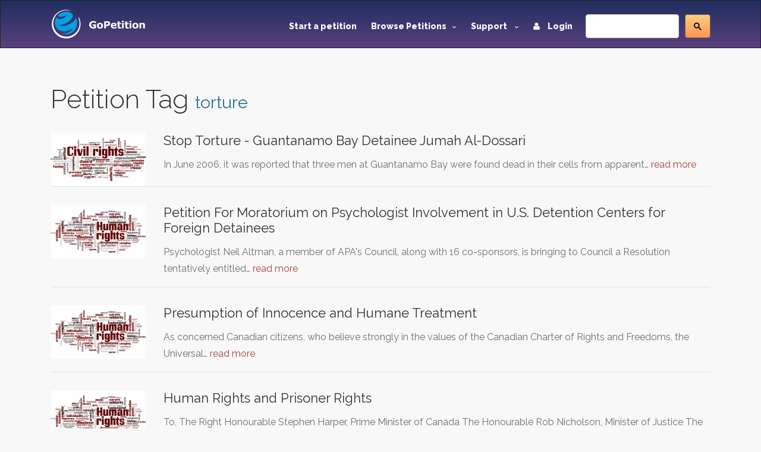

--- FILE ---
content_type: text/html; charset=utf-8
request_url: https://www.gopetition.com/tag/torture?page=2
body_size: 5803
content:
<!DOCTYPE html>
<html lang="en">
	<head>
		<meta charset="utf-8"/>
		<meta http-equiv="X-UA-Compatible" content="IE=edge"/>
		<meta name="viewport" content="width=device-width, initial-scale=1"/>
		<title></title>
		<meta name="description" content=""/>
		<meta name="keywords" content=""/>
        <meta content='summary' property='twitter:card'>
        <meta content='@gopetition' property='twitter:site'>
<!--        <meta property="fb:app_id" content="27625357694" />-->
        <meta name="verify-v1" content="U2epq6NWT2D800HMetVOWpHamM5FGmM4LH/sZ3z+mvo=" />
        <meta name="google-site-verification" content="gq_WT7PgozRQfhw8qrjHOQloOM2ciGQOxE2SoU43Oqk" />

		<meta property="og:locale" content="en_US" />
<meta property="og:type" content="article"/>
<meta property="og:site_name" content="GoPetition"/>
<meta property="og:url" content="http://www.gopetition.com/"/>
<meta property="og:title" content=""/>
<meta property="og:description" content=""/>
<meta property="og:image" content="https://d2yhzr6tx8qnba.cloudfront.net/assets/img/logo2fb.png"/>

                <!-- Google Tag Manager -->
        <script>(function(w,d,s,l,i){w[l]=w[l]||[];w[l].push({'gtm.start':
                    new Date().getTime(),event:'gtm.js'});var f=d.getElementsByTagName(s)[0],
                j=d.createElement(s),dl=l!='dataLayer'?'&l='+l:'';j.async=true;j.src=
                'https://www.googletagmanager.com/gtm.js?id='+i+dl;f.parentNode.insertBefore(j,f);
            })(window,document,'script','dataLayer','GTM-MWWMDGB');</script>
        <!-- End Google Tag Manager -->
                
		<!-- styles -->
		<link rel="stylesheet" href="/assets/css/main.css"/>
		<link href='https://fonts.googleapis.com/css?family=Raleway:500,600,700,800,900,400,300' rel='stylesheet' type='text/css'>
        <link rel="stylesheet" href="https://d2yhzr6tx8qnba.cloudfront.net/assets/css/sj-search-ui.css"/>

		
		<link rel="shortcut icon" href="https://d2yhzr6tx8qnba.cloudfront.net/assets/ico/favicon.ico" type="image/x-icon">
		<link rel="apple-touch-icon-precomposed" sizes="144x144" href="https://d2yhzr6tx8qnba.cloudfront.net/assets/ico/apple-touch-icon-144-precomposed.png">
		<link rel="apple-touch-icon-precomposed" sizes="114x114" href="https://d2yhzr6tx8qnba.cloudfront.net/assets/ico/apple-touch-icon-114-precomposed.png">
		<link rel="apple-touch-icon-precomposed" sizes="72x72" href="https://d2yhzr6tx8qnba.cloudfront.net/assets/ico/apple-touch-icon-72-precomposed.png">
		<link rel="apple-touch-icon-precomposed" href="https://d2yhzr6tx8qnba.cloudfront.net/assets/ico/apple-touch-icon-57-precomposed.png">
        <link href="https://plus.google.com/116238088116418949025" rel="publisher" />
		        
		<script src="https://maps.googleapis.com/maps/api/js?key=AIzaSyDNsPRn8hsx7wyormXHVyING8PDFHpCLCw"></script>

        
            <!-- Facebook Pixel Code -->
            <script>
                !function(f,b,e,v,n,t,s){if(f.fbq)return;n=f.fbq=function(){n.callMethod?
                    n.callMethod.apply(n,arguments):n.queue.push(arguments)};if(!f._fbq)f._fbq=n;
                    n.push=n;n.loaded=!0;n.version='2.0';n.queue=[];t=b.createElement(e);t.async=!0;
                    t.src=v;s=b.getElementsByTagName(e)[0];s.parentNode.insertBefore(t,s)}(window,
                    document,'script','https://connect.facebook.net/en_US/fbevents.js');
                fbq('init', '1833660166868810');
                fbq('track', 'PageView');
            </script>
            <noscript><img height="1" width="1" style="display:none" src="https://www.facebook.com/tr?id=1833660166868810&ev=PageView&noscript=1"/></noscript>
            <!-- DO NOT MODIFY -->
            <!-- End Facebook Pixel Code -->

        		
		<script src="https://www.google.com/recaptcha/api.js"></script>
	</head>
	<body class="page-">
        
        <!-- Google Tag Manager (noscript) -->
        <noscript><iframe src="https://www.googletagmanager.com/ns.html?id=GTM-MWWMDGB"
                          height="0" width="0" style="display:none;visibility:hidden"></iframe></noscript>
        <!-- End Google Tag Manager (noscript) -->

        <div id="fb-root"></div>
        <script>
            (function(d, s, id) {
                var js, fjs = d.getElementsByTagName(s)[0];
                if (d.getElementById(id)) return;
                js = d.createElement(s); js.id = id;
                js.src = 'https://connect.facebook.net/en_US/sdk.js#xfbml=1&version=v3.1&appId=27625357694&autoLogAppEvents=1';
                fjs.parentNode.insertBefore(js, fjs);
            }(document, 'script', 'facebook-jssdk'));
        </script>

		<div id="wrapper">
			<!-- HEADER -->
			<header id="header" class="site-header">
				<nav id="nav" class="js-navBar navbar navbar-inverse">
					<div class="container">
						<div class="navbar-header">
							<button type="button" class="js-navBarButton navbar-toggle collapsed" data-toggle="collapse" data-target="#navigation" aria-expanded="false">
								<span class="sr-only">Toggle Navigation</span>
								<span class="icon-bar"></span>
								<span class="icon-bar"></span>
								<span class="icon-bar"></span>
							</button>
							<a class="navbar-brand" href="/">
								<img src="https://d2yhzr6tx8qnba.cloudfront.net/assets/img/site-logo-final.svg" alt="GoPetition"/>
							</a>
						</div>
						<div id="navigation" class="collapse navbar-collapse">
                            <form action="#" class="navbar-form navbar-right" role="search">
                                <fieldset>
                                    <div class="input-group">
                                        <div id="_sj-search-target"></div>
                                        <script async src="https://cse.google.com/cse.js?cx=015326642269136817083:3cmbzrfiojc"></script>
                                        <div class="gcse-search"></div>
                                    </div>
                                </fieldset>
                            </form>
							<ul class="nav navbar-nav navbar-right">
								<li><a href="/start-a-petition">Start a petition</a></li>
								<li class="dropdown">
									<a href="#" class="dropdown-toggle" data-toggle="dropdown" role="button" aria-expanded="false">Browse Petitions<span class="caret -new"></span></a>
									<ul class="dropdown-menu">
										<li><a href="/browse-petitions#featured">Featured</a></li>
										<li><a href="/browse-petitions#active">Active</a></li>
										<li><a href="/browse-petitions#latest">Latest</a></li>
										<li><a href="/browse-petitions#promoted">Promoted</a></li>
										<li><a href="/browse-petitions#sponsored">Sponsored</a></li>
									</ul>
								</li>
								<li class="dropdown">
									<a href="#" class="dropdown-toggle" data-toggle="dropdown" role="button" aria-expanded="false">Support <span class="caret -new"></span></a>
									<ul class="dropdown-menu">
										<li><a href="https://gopetition.freshdesk.com/support/solutions">FAQ</a></li>
										<li><a href="/sitemap">Site map</a></li>
										<li><a href="/testimonials">Testimonials</a></li>
										<li><a href="/petition-examples">Petition examples</a></li>
										<li><a href="/petition-templates">Petition templates</a></li>
										<li><a href="/info/how-to-write-a-petition">How to write a petition</a></li>
									</ul>
								</li>
																<li><a href="/login"><i class="fa fa-user margin-r-10"></i> Login</a></li>
															</ul>
						</div>
					</div>
				</nav>
			</header>
			<!-- END HEADER -->
			
			<main id="main" role="main" class="site-main">
				<!-- CONTENT -->
								<div class="content-block">
					<div class="container">
						<div class="row">
							<div class="col-xs-12">
								<h1>Petition Tag <small class="text-info">torture</small></h1>
            <div class="petitions-block">
            <a href="/petitions/stop-torture-guantanamo-bay-detainee-jumah-al-dossari.html" class="petitions-block-item">
                <div class="row">
                    <div class="col-md-2 col-xs-12">
                        <div class="photo">
                            <div class="photo-container photo-container-16x9">
                                <img class="img-responsive" src="https://d2yhzr6tx8qnba.cloudfront.net/images/db/4/b6/56b2311424b64.png">
                            </div>
                        </div>
                    </div>
                    <div class="col-md-10 col-xs-12">
                        <div class="head">Stop Torture - Guantanamo Bay Detainee Jumah Al-Dossari</div>
                        <p>In June 2006, it was reported that three men at Guantanamo Bay were found 
dead in their cells from apparent…                            <span class="text-danger">read more</span>
                        </p>
                    </div>
                </div>
            </a>
        </div>
            <div class="petitions-block">
            <a href="/petitions/petition-for-moratorium-on-psychologist-involvement-in-us-detention-centers-for-foreign-detainees.html" class="petitions-block-item">
                <div class="row">
                    <div class="col-md-2 col-xs-12">
                        <div class="photo">
                            <div class="photo-container photo-container-16x9">
                                <img class="img-responsive" src="https://d2yhzr6tx8qnba.cloudfront.net/images/db/c/6f/56b2310f936fc.png">
                            </div>
                        </div>
                    </div>
                    <div class="col-md-10 col-xs-12">
                        <div class="head">Petition For Moratorium on Psychologist Involvement in U.S. Detention Centers for Foreign Detainees</div>
                        <p>Psychologist Neil Altman, a member of APA's Council, along with 16 co-sponsors, is bringing to Council a Resolution tentatively entitled…                            <span class="text-danger">read more</span>
                        </p>
                    </div>
                </div>
            </a>
        </div>
            <div class="petitions-block">
            <a href="/petitions/presumption-of-innocence-and-humane-treatment.html" class="petitions-block-item">
                <div class="row">
                    <div class="col-md-2 col-xs-12">
                        <div class="photo">
                            <div class="photo-container photo-container-16x9">
                                <img class="img-responsive" src="https://d2yhzr6tx8qnba.cloudfront.net/images/db/c/6f/56b2310f936fc.png">
                            </div>
                        </div>
                    </div>
                    <div class="col-md-10 col-xs-12">
                        <div class="head">Presumption of Innocence and Humane Treatment</div>
                        <p>As concerned Canadian citizens, who believe strongly in the values of the Canadian Charter of Rights and Freedoms, the Universal…                            <span class="text-danger">read more</span>
                        </p>
                    </div>
                </div>
            </a>
        </div>
            <div class="petitions-block">
            <a href="/petitions/human-rights-and-prisoner-rights.html" class="petitions-block-item">
                <div class="row">
                    <div class="col-md-2 col-xs-12">
                        <div class="photo">
                            <div class="photo-container photo-container-16x9">
                                <img class="img-responsive" src="https://d2yhzr6tx8qnba.cloudfront.net/images/db/c/6f/56b2310f936fc.png">
                            </div>
                        </div>
                    </div>
                    <div class="col-md-10 col-xs-12">
                        <div class="head">Human Rights and Prisoner Rights</div>
                        <p>To,
The Right Honourable Stephen Harper, Prime Minister of Canada
The Honourable Rob Nicholson, Minister of  Justice
The Honourable Stockwell…                            <span class="text-danger">read more</span>
                        </p>
                    </div>
                </div>
            </a>
        </div>
            <div class="petitions-block">
            <a href="/petitions/humane-treatment-and-presumption-of-innocence.html" class="petitions-block-item">
                <div class="row">
                    <div class="col-md-2 col-xs-12">
                        <div class="photo">
                            <div class="photo-container photo-container-16x9">
                                <img class="img-responsive" src="https://d2yhzr6tx8qnba.cloudfront.net/images/db/c/6f/56b2310f936fc.png">
                            </div>
                        </div>
                    </div>
                    <div class="col-md-10 col-xs-12">
                        <div class="head">Humane Treatment and Presumption of Innocence</div>
                        <p>To,
The Right Honourable Stephen Harper, Prime Minister of Canada
The Honourable Rob Nicholson, Minister of  Justice
The Honourable Stockwell…                            <span class="text-danger">read more</span>
                        </p>
                    </div>
                </div>
            </a>
        </div>
            <div class="petitions-block">
            <a href="/petitions/jack-must-stay.html" class="petitions-block-item">
                <div class="row">
                    <div class="col-md-2 col-xs-12">
                        <div class="photo">
                            <div class="photo-container photo-container-16x9">
                                <img class="img-responsive" src="https://d2yhzr6tx8qnba.cloudfront.net/images/db/c/6f/56b2310f936fc.png">
                            </div>
                        </div>
                    </div>
                    <div class="col-md-10 col-xs-12">
                        <div class="head">Jack must stay!</div>
                        <p>Jack came to the UK in February 2006 fleeing persecution in Nigeria. He applied for asylum, but was immediately put…                            <span class="text-danger">read more</span>
                        </p>
                    </div>
                </div>
            </a>
        </div>
            <div class="petitions-block">
            <a href="/petitions/the-megan-williams-case.html" class="petitions-block-item">
                <div class="row">
                    <div class="col-md-2 col-xs-12">
                        <div class="photo">
                            <div class="photo-container photo-container-16x9">
                                <img class="img-responsive" src="https://d2yhzr6tx8qnba.cloudfront.net/images/db/4/b6/56b2311424b64.png">
                            </div>
                        </div>
                    </div>
                    <div class="col-md-10 col-xs-12">
                        <div class="head">The Megan Williams Case</div>
                        <p>According to prosecutors, a 20 year old mentally ill, African-American woman, by the name of Megan Williams, was allegedly kidnapped…                            <span class="text-danger">read more</span>
                        </p>
                    </div>
                </div>
            </a>
        </div>
            <div class="petitions-block">
            <a href="/petitions/support-megan-williamsthis-was-a-hate-crime.html" class="petitions-block-item">
                <div class="row">
                    <div class="col-md-2 col-xs-12">
                        <div class="photo">
                            <div class="photo-container photo-container-16x9">
                                <img class="img-responsive" src="https://d2yhzr6tx8qnba.cloudfront.net/images/db/e/7e/56b2315ab97ee.png">
                            </div>
                        </div>
                    </div>
                    <div class="col-md-10 col-xs-12">
                        <div class="head">Support Megan Williams..This was a hate crime</div>
                        <p>Authorities decided Wednesday not to pursue hate crime charges in the kidnapping and weeklong torture of a black woman, instead…                            <span class="text-danger">read more</span>
                        </p>
                    </div>
                </div>
            </a>
        </div>
            <div class="petitions-block">
            <a href="/petitions/close-huntingdon-life-sciences.html" class="petitions-block-item">
                <div class="row">
                    <div class="col-md-2 col-xs-12">
                        <div class="photo">
                            <div class="photo-container photo-container-16x9">
                                <img class="img-responsive" src="https://d2yhzr6tx8qnba.cloudfront.net/images/db/6/71/56b231cdc4716.png">
                            </div>
                        </div>
                    </div>
                    <div class="col-md-10 col-xs-12">
                        <div class="head">Close Huntingdon Life Sciences</div>
                        <p>Huntingdon Life Sciences (HLS) is Europe’s largest contract animal testing laboratory.

They have about 70,000 animals on site, including rabbits,…                            <span class="text-danger">read more</span>
                        </p>
                    </div>
                </div>
            </a>
        </div>
            <div class="petitions-block">
            <a href="/petitions/stop-circus-suffering-in-greece.html" class="petitions-block-item">
                <div class="row">
                    <div class="col-md-2 col-xs-12">
                        <div class="photo">
                            <div class="photo-container photo-container-16x9">
                                <img class="img-responsive" src="https://d2yhzr6tx8qnba.cloudfront.net/images/db/f/a4/56b230f37aa4f.png">
                            </div>
                        </div>
                    </div>
                    <div class="col-md-10 col-xs-12">
                        <div class="head">Stop Circus Suffering in Greece</div>
                        <p>Every year a small or big circus comes in Greece. The government does nothing. They let them advertise everywhere and…                            <span class="text-danger">read more</span>
                        </p>
                    </div>
                </div>
            </a>
        </div>
        <nav class="text-center">
        <ul class="pagination">
            
<span>Showing 11 to 20 of 155 entries</span>
<ul class="pagination pull-right">

	<li><a href="/tag/torture" title="First page">&laquo; First</a></li>

	<li><a href="/tag/torture" title="Previous page">&lsaquo;</a></li>


			<li><a href="/tag/torture">1</a></li>
	

			<li class="active"><span>2</span></li>
	

			<li><a href="/tag/torture?page=3">3</a></li>
	

			<li><a href="/tag/torture?page=4">4</a></li>
	

			<li><a href="/tag/torture?page=5">5</a></li>
	

			<li><a href="/tag/torture?page=6">6</a></li>
	

			<li><a href="/tag/torture?page=7">7</a></li>
	

			<li><a href="/tag/torture?page=10">&hellip;</a></li>
	

			<li><a href="/tag/torture?page=14">14</a></li>
	

			<li><a href="/tag/torture?page=15">15</a></li>
	

			<li><a href="/tag/torture?page=16">16</a></li>
	

	<li><a href="/tag/torture?page=3" title="Next page">&rsaquo;</a></li>

	<li><a href="/tag/torture?page=16" title="Last page">Last &raquo;</a></li>
</ul>        </ul>
    </nav>
															</div>
						</div>
                        					</div>
				</div>
								<!-- END CONTENT -->
			</main>
			<!-- FOOTER -->
			<footer id="footer" class="site-footer">
				<div class="container">
					<div class="row">
						<div class="col-md-3 col-sm-6 col-xs-12">
							<span class="title">GoPetition</span>
							<ul>
								<li><a href="/">Home</a></li>
								<li><a href="/news" title="Petition news, success stories and site updates">News</a></li>
								<li><a href="/sitemap" title="Site map">Site map</a></li>
								<li><a href="/start-a-petition" title="Start an online petition">Start a petition</a></li>
								<li><a href="/info/petition-template-ideas" title="Petition template ideas">Petition template ideas</a></li>
								<li><a href="/info/how-to-write-a-petition" title="How to write a petition">How to write a petition</a></li>
								<li><a href="/sponsorship" title="Petition sponsored by signers or supporters">Sponsored petitions</a></li>
							</ul>
						</div>
						<div class="col-md-3 col-sm-6 col-xs-12">
							<span class="title">Help</span>
							<ul>
								<li><a href="https://gopetition.freshdesk.com/support/solutions" title="Help">Help (FAQ)</a></li>
								<li><a href="/privacy" title="Privacy statement">Privacy</a></li>
								<li><a href="/about" rel="author" title="About us">About us</a></li>
								<li><a href="/contact" title="Contact us">Contact us</a></li>
								<li><a href="/terms" title="Terms of use">Terms of use</a></li>
								<li><a href="/petition-examples" title="Petition examples">Petition examples</a></li>
								<li><a href="/search" title="Advanced search">Advanced search</a></li>
							</ul>
						</div>
						<div class="clearfix visible-xs-block"></div>
						<div class="col-md-3 col-sm-6 col-xs-12">
							<span class="title">Social</span>
							<ul>
								<li><a href="/testimonials" title="GoPetition testimonials">Testimonials</a></li>
								<li><a href="https://www.facebook.com/GoPetition" target="_blank" title="GoPetition on Facebook">Facebook</a></li>
								<li><a href="https://twitter.com/gopetition" target="_blank" title="Petition tweets from GoPetition">Twitter</a></li>
								<li><a href="https://www.youtube.com/user/GoPetition" title="Channel GoPetition at YouTube">YouTube</a></li>
								<li><a href="https://blog.gopetition.com/" title="GoPetition Blog">Blog</a></li>
							</ul>
						</div>
						<div class="col-md-3 col-sm-6 col-xs-8">
							<span class="title">Newsletter updates</span>
							<small>The best of GoPetition once a week</small>
							<form class="newsletter-form" method="post" action="/signup">
								<fieldset>
									<div class="input-group">
										<input type="email" placeholder="Email address..." class="form-control" name="email">
										<div class="input-group-addon">
											<button type="submit">Go</button>
										</div>
									</div>
								</fieldset>
							</form>
							<div class="about-footer">
								<ul class="social">
									<li class="social-item"><a class="social-link twitter" href="https://twitter.com/GoPetition" title="Twitter" target="_blank"><i class="fa fa-twitter"></i></a></li>
									<li class="social-item"><a class="social-link facebook" href="https://www.facebook.com/GoPetition" title="Facebook" target="_blank"><i class="fa fa-facebook"></i></a></li>
								</ul>
							</div>
						</div>
					</div>
					<div class="copyright">Copyright &copy; 2026. GoPetition.com Pty Ltd</div>
				</div>
			</footer>
	    </div>

		<div class="modal fade" id="modal" tabindex="-1" role="dialog" aria-labelledby="modalLabel" aria-hidden="true">
			<div class="modal-dialog">
				<div class="modal-content"></div>
			</div>
		</div>
		<div class="modal fade" id="modalLarge" tabindex="-1" role="dialog" aria-labelledby="modalLargeLabel" aria-hidden="true">
			<div class="modal-dialog modal-lg">
				<div class="modal-content"></div>
			</div>
		</div>

		<div id="loading" style="position:fixed;top:50%;left:50%;margin-left:-56px;margin-top:-56px;display:none;"><!--<img src="/assets/images/loading.gif" width="128" height="128" />--></div>

		<script src="https://ajax.googleapis.com/ajax/libs/jquery/1.11.3/jquery.min.js"></script>
		<script src="https://code.jquery.com/jquery-migrate-1.4.1.min.js"></script>
		<script src="https://d2yhzr6tx8qnba.cloudfront.net/assets/js/bootstrap.min.js"></script>
		
		
        <script type="text/javascript" src="https://cdn.pin.net.au/pin.v2.js"></script>

        <script type="text/javascript" src="/assets/js/markerclusterer.js"></script>
        <script type="text/javascript" src="/assets/js/jquery.ui.map.js"></script>
		<script type="text/javascript" src="/assets/js/jquery.validate.js"></script>
		<script type="text/javascript" src="/assets/js/bootstrap-maxlength.js"></script>
        <script type="text/javascript" src="/assets/js/rating.js"></script>
		<script type="text/javascript" src="/assets/js/dropzone.js"></script>
		<script type="text/javascript" src="/assets/js/custom.js"></script>
		
    	<script type="text/javascript" src="//s7.addthis.com/js/300/addthis_widget.js#pubid=ra-53c7bdd0289604e9"></script>

                
            
            <script>!function(d,s,id){var js,fjs=d.getElementsByTagName(s)[0];if(!d.getElementById(id)){js=d.createElement(s);js.id=id;js.src="https://platform.twitter.com/widgets.js";fjs.parentNode.insertBefore(js,fjs);}}(document,"script","twitter-wjs");</script>

            <script type="text/javascript">
              (function() {
                var po = document.createElement('script'); po.type = 'text/javascript'; po.async = true;
                po.src = 'https://apis.google.com/js/plusone.js';
                var s = document.getElementsByTagName('script')[0]; s.parentNode.insertBefore(po, s);
              })();
            </script>

            <!-- IE Mobile fixes -->
            <script type="text/javascript">
                if (navigator.userAgent.match(/IEMobile\/10\.0/) || navigator.userAgent.match(/MSIE 10.*Touch/)) {
                    var msViewportStyle = document.createElement('style')
                    msViewportStyle.appendChild(
                        document.createTextNode(
                            '@-ms-viewport{width:auto !important}'
                        )
                    )
                    document.querySelector('head').appendChild(msViewportStyle)
                }
            </script>

            
        
        
	<script defer src="https://static.cloudflareinsights.com/beacon.min.js/vcd15cbe7772f49c399c6a5babf22c1241717689176015" integrity="sha512-ZpsOmlRQV6y907TI0dKBHq9Md29nnaEIPlkf84rnaERnq6zvWvPUqr2ft8M1aS28oN72PdrCzSjY4U6VaAw1EQ==" data-cf-beacon='{"version":"2024.11.0","token":"6cef5f514d85492b9b51d2e87fa1730e","r":1,"server_timing":{"name":{"cfCacheStatus":true,"cfEdge":true,"cfExtPri":true,"cfL4":true,"cfOrigin":true,"cfSpeedBrain":true},"location_startswith":null}}' crossorigin="anonymous"></script>
</body>
</html>
